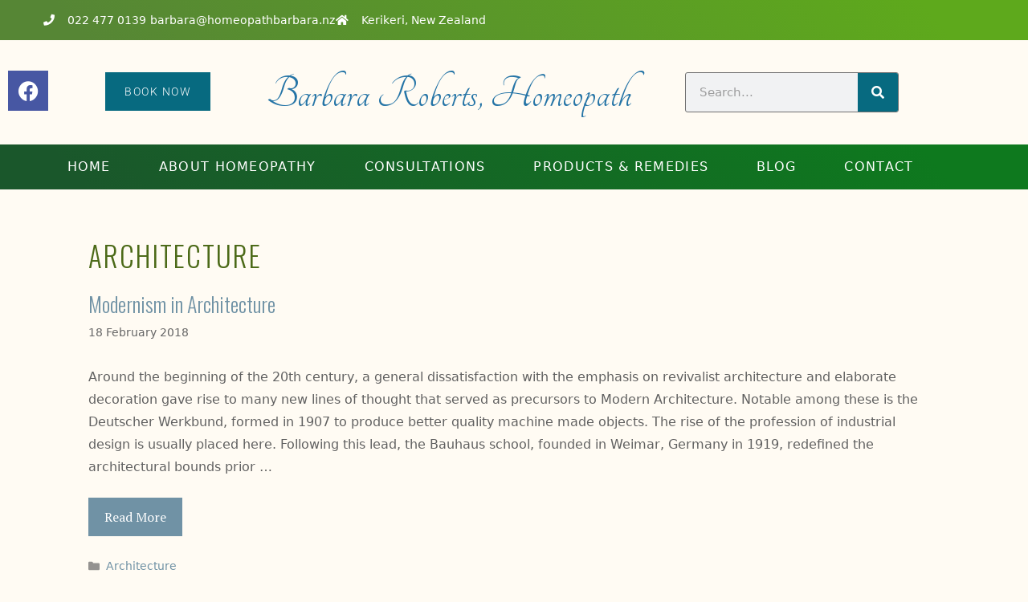

--- FILE ---
content_type: text/html; charset=UTF-8
request_url: https://www.homeopathbarbara.nz/architecture/
body_size: 13965
content:
<!DOCTYPE html>
<html lang="en-NZ">
<head>
	<meta charset="UTF-8">
	<title>Architecture</title>
<meta name="viewport" content="width=device-width, initial-scale=1"><meta name="robots" content="index, follow, max-snippet:-1, max-image-preview:large, max-video-preview:-1">
<link rel="canonical" href="https://www.homeopathbarbara.nz/architecture/">
<meta property="og:url" content="https://www.homeopathbarbara.nz/architecture/">
<meta property="og:site_name" content="Homeopath Barbara">
<meta property="og:locale" content="en_NZ">
<meta property="og:type" content="object">
<meta property="og:title" content="Architecture">
<meta property="fb:pages" content="">
<meta property="fb:admins" content="">
<meta property="fb:app_id" content="">
<meta name="twitter:card" content="summary">
<meta name="twitter:title" content="Architecture">
<link href='https://fonts.gstatic.com' crossorigin rel='preconnect' />
<link href='https://fonts.googleapis.com' crossorigin rel='preconnect' />
<link rel="alternate" type="application/rss+xml" title="Homeopath Barbara &raquo; Feed" href="https://www.homeopathbarbara.nz/feed/" />
<link rel="alternate" type="application/rss+xml" title="Homeopath Barbara &raquo; Comments Feed" href="https://www.homeopathbarbara.nz/comments/feed/" />
<link rel="alternate" type="application/rss+xml" title="Homeopath Barbara &raquo; Architecture Category Feed" href="https://www.homeopathbarbara.nz/architecture/feed/" />
<style id='wp-img-auto-sizes-contain-inline-css'>
img:is([sizes=auto i],[sizes^="auto," i]){contain-intrinsic-size:3000px 1500px}
/*# sourceURL=wp-img-auto-sizes-contain-inline-css */
</style>
<style id='wp-emoji-styles-inline-css'>

	img.wp-smiley, img.emoji {
		display: inline !important;
		border: none !important;
		box-shadow: none !important;
		height: 1em !important;
		width: 1em !important;
		margin: 0 0.07em !important;
		vertical-align: -0.1em !important;
		background: none !important;
		padding: 0 !important;
	}
/*# sourceURL=wp-emoji-styles-inline-css */
</style>
<link rel='stylesheet' id='wp-block-library-css' href='https://www.homeopathbarbara.nz/wp-includes/css/dist/block-library/style.min.css?ver=6.9' media='all' />
<style id='classic-theme-styles-inline-css'>
/*! This file is auto-generated */
.wp-block-button__link{color:#fff;background-color:#32373c;border-radius:9999px;box-shadow:none;text-decoration:none;padding:calc(.667em + 2px) calc(1.333em + 2px);font-size:1.125em}.wp-block-file__button{background:#32373c;color:#fff;text-decoration:none}
/*# sourceURL=/wp-includes/css/classic-themes.min.css */
</style>
<style id='wpseopress-local-business-style-inline-css'>
span.wp-block-wpseopress-local-business-field{margin-right:8px}

/*# sourceURL=https://www.homeopathbarbara.nz/wp-content/plugins/wp-seopress-pro/public/editor/blocks/local-business/style-index.css */
</style>
<style id='wpseopress-table-of-contents-style-inline-css'>
.wp-block-wpseopress-table-of-contents li.active>a{font-weight:bold}

/*# sourceURL=https://www.homeopathbarbara.nz/wp-content/plugins/wp-seopress-pro/public/editor/blocks/table-of-contents/style-index.css */
</style>
<style id='global-styles-inline-css'>
:root{--wp--preset--aspect-ratio--square: 1;--wp--preset--aspect-ratio--4-3: 4/3;--wp--preset--aspect-ratio--3-4: 3/4;--wp--preset--aspect-ratio--3-2: 3/2;--wp--preset--aspect-ratio--2-3: 2/3;--wp--preset--aspect-ratio--16-9: 16/9;--wp--preset--aspect-ratio--9-16: 9/16;--wp--preset--color--black: #000000;--wp--preset--color--cyan-bluish-gray: #abb8c3;--wp--preset--color--white: #ffffff;--wp--preset--color--pale-pink: #f78da7;--wp--preset--color--vivid-red: #cf2e2e;--wp--preset--color--luminous-vivid-orange: #ff6900;--wp--preset--color--luminous-vivid-amber: #fcb900;--wp--preset--color--light-green-cyan: #7bdcb5;--wp--preset--color--vivid-green-cyan: #00d084;--wp--preset--color--pale-cyan-blue: #8ed1fc;--wp--preset--color--vivid-cyan-blue: #0693e3;--wp--preset--color--vivid-purple: #9b51e0;--wp--preset--color--contrast: var(--contrast);--wp--preset--color--contrast-2: var(--contrast-2);--wp--preset--color--contrast-3: var(--contrast-3);--wp--preset--color--base: var(--base);--wp--preset--color--base-2: var(--base-2);--wp--preset--color--base-3: var(--base-3);--wp--preset--color--accent: var(--accent);--wp--preset--gradient--vivid-cyan-blue-to-vivid-purple: linear-gradient(135deg,rgb(6,147,227) 0%,rgb(155,81,224) 100%);--wp--preset--gradient--light-green-cyan-to-vivid-green-cyan: linear-gradient(135deg,rgb(122,220,180) 0%,rgb(0,208,130) 100%);--wp--preset--gradient--luminous-vivid-amber-to-luminous-vivid-orange: linear-gradient(135deg,rgb(252,185,0) 0%,rgb(255,105,0) 100%);--wp--preset--gradient--luminous-vivid-orange-to-vivid-red: linear-gradient(135deg,rgb(255,105,0) 0%,rgb(207,46,46) 100%);--wp--preset--gradient--very-light-gray-to-cyan-bluish-gray: linear-gradient(135deg,rgb(238,238,238) 0%,rgb(169,184,195) 100%);--wp--preset--gradient--cool-to-warm-spectrum: linear-gradient(135deg,rgb(74,234,220) 0%,rgb(151,120,209) 20%,rgb(207,42,186) 40%,rgb(238,44,130) 60%,rgb(251,105,98) 80%,rgb(254,248,76) 100%);--wp--preset--gradient--blush-light-purple: linear-gradient(135deg,rgb(255,206,236) 0%,rgb(152,150,240) 100%);--wp--preset--gradient--blush-bordeaux: linear-gradient(135deg,rgb(254,205,165) 0%,rgb(254,45,45) 50%,rgb(107,0,62) 100%);--wp--preset--gradient--luminous-dusk: linear-gradient(135deg,rgb(255,203,112) 0%,rgb(199,81,192) 50%,rgb(65,88,208) 100%);--wp--preset--gradient--pale-ocean: linear-gradient(135deg,rgb(255,245,203) 0%,rgb(182,227,212) 50%,rgb(51,167,181) 100%);--wp--preset--gradient--electric-grass: linear-gradient(135deg,rgb(202,248,128) 0%,rgb(113,206,126) 100%);--wp--preset--gradient--midnight: linear-gradient(135deg,rgb(2,3,129) 0%,rgb(40,116,252) 100%);--wp--preset--font-size--small: 13px;--wp--preset--font-size--medium: 20px;--wp--preset--font-size--large: 36px;--wp--preset--font-size--x-large: 42px;--wp--preset--spacing--20: 0.44rem;--wp--preset--spacing--30: 0.67rem;--wp--preset--spacing--40: 1rem;--wp--preset--spacing--50: 1.5rem;--wp--preset--spacing--60: 2.25rem;--wp--preset--spacing--70: 3.38rem;--wp--preset--spacing--80: 5.06rem;--wp--preset--shadow--natural: 6px 6px 9px rgba(0, 0, 0, 0.2);--wp--preset--shadow--deep: 12px 12px 50px rgba(0, 0, 0, 0.4);--wp--preset--shadow--sharp: 6px 6px 0px rgba(0, 0, 0, 0.2);--wp--preset--shadow--outlined: 6px 6px 0px -3px rgb(255, 255, 255), 6px 6px rgb(0, 0, 0);--wp--preset--shadow--crisp: 6px 6px 0px rgb(0, 0, 0);}:where(.is-layout-flex){gap: 0.5em;}:where(.is-layout-grid){gap: 0.5em;}body .is-layout-flex{display: flex;}.is-layout-flex{flex-wrap: wrap;align-items: center;}.is-layout-flex > :is(*, div){margin: 0;}body .is-layout-grid{display: grid;}.is-layout-grid > :is(*, div){margin: 0;}:where(.wp-block-columns.is-layout-flex){gap: 2em;}:where(.wp-block-columns.is-layout-grid){gap: 2em;}:where(.wp-block-post-template.is-layout-flex){gap: 1.25em;}:where(.wp-block-post-template.is-layout-grid){gap: 1.25em;}.has-black-color{color: var(--wp--preset--color--black) !important;}.has-cyan-bluish-gray-color{color: var(--wp--preset--color--cyan-bluish-gray) !important;}.has-white-color{color: var(--wp--preset--color--white) !important;}.has-pale-pink-color{color: var(--wp--preset--color--pale-pink) !important;}.has-vivid-red-color{color: var(--wp--preset--color--vivid-red) !important;}.has-luminous-vivid-orange-color{color: var(--wp--preset--color--luminous-vivid-orange) !important;}.has-luminous-vivid-amber-color{color: var(--wp--preset--color--luminous-vivid-amber) !important;}.has-light-green-cyan-color{color: var(--wp--preset--color--light-green-cyan) !important;}.has-vivid-green-cyan-color{color: var(--wp--preset--color--vivid-green-cyan) !important;}.has-pale-cyan-blue-color{color: var(--wp--preset--color--pale-cyan-blue) !important;}.has-vivid-cyan-blue-color{color: var(--wp--preset--color--vivid-cyan-blue) !important;}.has-vivid-purple-color{color: var(--wp--preset--color--vivid-purple) !important;}.has-black-background-color{background-color: var(--wp--preset--color--black) !important;}.has-cyan-bluish-gray-background-color{background-color: var(--wp--preset--color--cyan-bluish-gray) !important;}.has-white-background-color{background-color: var(--wp--preset--color--white) !important;}.has-pale-pink-background-color{background-color: var(--wp--preset--color--pale-pink) !important;}.has-vivid-red-background-color{background-color: var(--wp--preset--color--vivid-red) !important;}.has-luminous-vivid-orange-background-color{background-color: var(--wp--preset--color--luminous-vivid-orange) !important;}.has-luminous-vivid-amber-background-color{background-color: var(--wp--preset--color--luminous-vivid-amber) !important;}.has-light-green-cyan-background-color{background-color: var(--wp--preset--color--light-green-cyan) !important;}.has-vivid-green-cyan-background-color{background-color: var(--wp--preset--color--vivid-green-cyan) !important;}.has-pale-cyan-blue-background-color{background-color: var(--wp--preset--color--pale-cyan-blue) !important;}.has-vivid-cyan-blue-background-color{background-color: var(--wp--preset--color--vivid-cyan-blue) !important;}.has-vivid-purple-background-color{background-color: var(--wp--preset--color--vivid-purple) !important;}.has-black-border-color{border-color: var(--wp--preset--color--black) !important;}.has-cyan-bluish-gray-border-color{border-color: var(--wp--preset--color--cyan-bluish-gray) !important;}.has-white-border-color{border-color: var(--wp--preset--color--white) !important;}.has-pale-pink-border-color{border-color: var(--wp--preset--color--pale-pink) !important;}.has-vivid-red-border-color{border-color: var(--wp--preset--color--vivid-red) !important;}.has-luminous-vivid-orange-border-color{border-color: var(--wp--preset--color--luminous-vivid-orange) !important;}.has-luminous-vivid-amber-border-color{border-color: var(--wp--preset--color--luminous-vivid-amber) !important;}.has-light-green-cyan-border-color{border-color: var(--wp--preset--color--light-green-cyan) !important;}.has-vivid-green-cyan-border-color{border-color: var(--wp--preset--color--vivid-green-cyan) !important;}.has-pale-cyan-blue-border-color{border-color: var(--wp--preset--color--pale-cyan-blue) !important;}.has-vivid-cyan-blue-border-color{border-color: var(--wp--preset--color--vivid-cyan-blue) !important;}.has-vivid-purple-border-color{border-color: var(--wp--preset--color--vivid-purple) !important;}.has-vivid-cyan-blue-to-vivid-purple-gradient-background{background: var(--wp--preset--gradient--vivid-cyan-blue-to-vivid-purple) !important;}.has-light-green-cyan-to-vivid-green-cyan-gradient-background{background: var(--wp--preset--gradient--light-green-cyan-to-vivid-green-cyan) !important;}.has-luminous-vivid-amber-to-luminous-vivid-orange-gradient-background{background: var(--wp--preset--gradient--luminous-vivid-amber-to-luminous-vivid-orange) !important;}.has-luminous-vivid-orange-to-vivid-red-gradient-background{background: var(--wp--preset--gradient--luminous-vivid-orange-to-vivid-red) !important;}.has-very-light-gray-to-cyan-bluish-gray-gradient-background{background: var(--wp--preset--gradient--very-light-gray-to-cyan-bluish-gray) !important;}.has-cool-to-warm-spectrum-gradient-background{background: var(--wp--preset--gradient--cool-to-warm-spectrum) !important;}.has-blush-light-purple-gradient-background{background: var(--wp--preset--gradient--blush-light-purple) !important;}.has-blush-bordeaux-gradient-background{background: var(--wp--preset--gradient--blush-bordeaux) !important;}.has-luminous-dusk-gradient-background{background: var(--wp--preset--gradient--luminous-dusk) !important;}.has-pale-ocean-gradient-background{background: var(--wp--preset--gradient--pale-ocean) !important;}.has-electric-grass-gradient-background{background: var(--wp--preset--gradient--electric-grass) !important;}.has-midnight-gradient-background{background: var(--wp--preset--gradient--midnight) !important;}.has-small-font-size{font-size: var(--wp--preset--font-size--small) !important;}.has-medium-font-size{font-size: var(--wp--preset--font-size--medium) !important;}.has-large-font-size{font-size: var(--wp--preset--font-size--large) !important;}.has-x-large-font-size{font-size: var(--wp--preset--font-size--x-large) !important;}
:where(.wp-block-post-template.is-layout-flex){gap: 1.25em;}:where(.wp-block-post-template.is-layout-grid){gap: 1.25em;}
:where(.wp-block-term-template.is-layout-flex){gap: 1.25em;}:where(.wp-block-term-template.is-layout-grid){gap: 1.25em;}
:where(.wp-block-columns.is-layout-flex){gap: 2em;}:where(.wp-block-columns.is-layout-grid){gap: 2em;}
:root :where(.wp-block-pullquote){font-size: 1.5em;line-height: 1.6;}
/*# sourceURL=global-styles-inline-css */
</style>
<link rel='stylesheet' id='eeb-css-frontend-css' href='https://www.homeopathbarbara.nz/wp-content/plugins/email-encoder-bundle/assets/css/style.css?ver=54d4eedc552c499c4a8d6b89c23d3df1' media='all' />
<link rel='stylesheet' id='generate-style-css' href='https://www.homeopathbarbara.nz/wp-content/themes/generatepress/assets/css/main.min.css?ver=3.6.1' media='all' />
<style id='generate-style-inline-css'>
body{background-color:#FFFBF3;color:#515151;}a{color:#1e73be;}a:visited{color:#1e73be;}a:hover, a:focus, a:active{color:#f0a01f;}.grid-container{max-width:1100px;}.wp-block-group__inner-container{max-width:1100px;margin-left:auto;margin-right:auto;}.site-header .header-image{width:400px;}:root{--contrast:#222222;--contrast-2:#575760;--contrast-3:#b2b2be;--base:#f0f0f0;--base-2:#f7f8f9;--base-3:#ffffff;--accent:#1e73be;}:root .has-contrast-color{color:var(--contrast);}:root .has-contrast-background-color{background-color:var(--contrast);}:root .has-contrast-2-color{color:var(--contrast-2);}:root .has-contrast-2-background-color{background-color:var(--contrast-2);}:root .has-contrast-3-color{color:var(--contrast-3);}:root .has-contrast-3-background-color{background-color:var(--contrast-3);}:root .has-base-color{color:var(--base);}:root .has-base-background-color{background-color:var(--base);}:root .has-base-2-color{color:var(--base-2);}:root .has-base-2-background-color{background-color:var(--base-2);}:root .has-base-3-color{color:var(--base-3);}:root .has-base-3-background-color{background-color:var(--base-3);}:root .has-accent-color{color:var(--accent);}:root .has-accent-background-color{background-color:var(--accent);}body, button, input, select, textarea{font-family:-apple-system, system-ui, BlinkMacSystemFont, "Segoe UI", Helvetica, Arial, sans-serif, "Apple Color Emoji", "Segoe UI Emoji", "Segoe UI Symbol";font-size:16px;}body{line-height:1.8;}.top-bar{font-family:PT Serif, serif;font-size:15px;}.main-title{font-size:45px;}.main-navigation a, .main-navigation .menu-toggle, .main-navigation .menu-bar-items{font-family:Oswald, sans-serif;font-weight:500;text-transform:uppercase;font-size:16px;}.widget-title{font-family:Oswald, sans-serif;text-transform:uppercase;font-size:14px;}button:not(.menu-toggle),html input[type="button"],input[type="reset"],input[type="submit"],.button,.wp-block-button .wp-block-button__link{font-family:PT Serif, serif;font-size:16px;}.site-info{font-family:PT Serif, serif;font-size:12px;}h1{font-family:Oswald, sans-serif;font-weight:300;text-transform:uppercase;font-size:35px;letter-spacing:2px;line-height:1.3;}h2{font-family:Oswald, sans-serif;font-weight:300;font-size:26px;line-height:1.4;}h3{font-family:Oswald, sans-serif;font-weight:300;font-size:22px;line-height:1.4;}h4{font-family:Oswald, sans-serif;font-weight:300;font-size:20px;line-height:1.4;}h5{font-family:Oswald, sans-serif;font-weight:300;font-size:18px;line-height:1.4;}h6{font-family:Tangerine, cursive;font-weight:normal;font-size:60px;line-height:1.4;}.top-bar{background-color:#6F972B;color:#ffffff;}.top-bar a{color:#ffffff;}.top-bar a:hover{color:#f2f6f9;}.site-header{background-color:#ffffff;color:#666666;}.site-header a{color:#1e73be;}.site-header a:hover{color:#f0a01f;}.main-title a,.main-title a:hover{color:#71535c;}.site-description{color:#837d7d;}.mobile-menu-control-wrapper .menu-toggle,.mobile-menu-control-wrapper .menu-toggle:hover,.mobile-menu-control-wrapper .menu-toggle:focus,.has-inline-mobile-toggle #site-navigation.toggled{background-color:rgba(0, 0, 0, 0.02);}.main-navigation,.main-navigation ul ul{background-color:#ffffff;}.main-navigation .main-nav ul li a, .main-navigation .menu-toggle, .main-navigation .menu-bar-items{color:#7092a5;}.main-navigation .main-nav ul li:not([class*="current-menu-"]):hover > a, .main-navigation .main-nav ul li:not([class*="current-menu-"]):focus > a, .main-navigation .main-nav ul li.sfHover:not([class*="current-menu-"]) > a, .main-navigation .menu-bar-item:hover > a, .main-navigation .menu-bar-item.sfHover > a{color:#7092a5;background-color:#ffffff;}button.menu-toggle:hover,button.menu-toggle:focus{color:#7092a5;}.main-navigation .main-nav ul li[class*="current-menu-"] > a{color:#7092a5;background-color:#ffffff;}.navigation-search input[type="search"],.navigation-search input[type="search"]:active, .navigation-search input[type="search"]:focus, .main-navigation .main-nav ul li.search-item.active > a, .main-navigation .menu-bar-items .search-item.active > a{color:#7092a5;background-color:#ffffff;}.main-navigation ul ul{background-color:#3f3f3f;}.main-navigation .main-nav ul ul li a{color:#ffffff;}.main-navigation .main-nav ul ul li:not([class*="current-menu-"]):hover > a,.main-navigation .main-nav ul ul li:not([class*="current-menu-"]):focus > a, .main-navigation .main-nav ul ul li.sfHover:not([class*="current-menu-"]) > a{color:#7a8896;background-color:#4f4f4f;}.main-navigation .main-nav ul ul li[class*="current-menu-"] > a{color:#ffffff;background-color:#4f4f4f;}.separate-containers .inside-article, .separate-containers .comments-area, .separate-containers .page-header, .one-container .container, .separate-containers .paging-navigation, .inside-page-header{color:#606060;background-color:#FFFBF3;}.inside-article a,.paging-navigation a,.comments-area a,.page-header a{color:#7092a5;}.inside-article a:hover,.paging-navigation a:hover,.comments-area a:hover,.page-header a:hover{color:#aab9c1;}.entry-header h1,.page-header h1{color:#4c6a18;}.entry-title a{color:#7092a5;}.entry-title a:hover{color:#aab9c1;}.entry-meta{color:#666666;}.entry-meta a{color:#7092a5;}.entry-meta a:hover{color:#aab9c1;}h1{color:#71535c;}h2{color:#717880;}h3{color:#71535c;}h4{color:#717880;}h5{color:#717880;}h6{color:#2574A6;}.sidebar .widget{color:#666666;background-color:#ffffff;}.sidebar .widget a{color:#7092a5;}.sidebar .widget a:hover{color:#aab9c1;}.sidebar .widget .widget-title{color:#71535c;}.footer-widgets{color:#666666;background-color:#f2f6f9;}.footer-widgets a{color:#7092a5;}.footer-widgets a:hover{color:#aab9c1;}.footer-widgets .widget-title{color:#666666;}.site-info{color:#ffffff;background-color:#467082;}.site-info a{color:#ffffff;}.site-info a:hover{color:#f2f6f9;}.footer-bar .widget_nav_menu .current-menu-item a{color:#f2f6f9;}input[type="text"],input[type="email"],input[type="url"],input[type="password"],input[type="search"],input[type="tel"],input[type="number"],textarea,select{color:#666666;background-color:#ffffff;border-color:#e3e3e3;}input[type="text"]:focus,input[type="email"]:focus,input[type="url"]:focus,input[type="password"]:focus,input[type="search"]:focus,input[type="tel"]:focus,input[type="number"]:focus,textarea:focus,select:focus{color:#666666;background-color:#ffffff;border-color:#e3e3e3;}button,html input[type="button"],input[type="reset"],input[type="submit"],a.button,a.wp-block-button__link:not(.has-background){color:#ffffff;background-color:#7092a5;}button:hover,html input[type="button"]:hover,input[type="reset"]:hover,input[type="submit"]:hover,a.button:hover,button:focus,html input[type="button"]:focus,input[type="reset"]:focus,input[type="submit"]:focus,a.button:focus,a.wp-block-button__link:not(.has-background):active,a.wp-block-button__link:not(.has-background):focus,a.wp-block-button__link:not(.has-background):hover{color:#ffffff;background-color:#aab9c1;}a.generate-back-to-top{background-color:#7092a5;color:#ffffff;}a.generate-back-to-top:hover,a.generate-back-to-top:focus{background-color:#aab9c1;color:#ffffff;}:root{--gp-search-modal-bg-color:var(--base-3);--gp-search-modal-text-color:var(--contrast);--gp-search-modal-overlay-bg-color:rgba(0,0,0,0.2);}@media (max-width:768px){.main-navigation .menu-bar-item:hover > a, .main-navigation .menu-bar-item.sfHover > a{background:none;color:#7092a5;}}.inside-top-bar{padding:6px 25px 6px 25px;}.inside-top-bar.grid-container{max-width:1150px;}.inside-header{padding:40px 20px 40px 20px;}.inside-header.grid-container{max-width:1140px;}.separate-containers .inside-article, .separate-containers .comments-area, .separate-containers .page-header, .separate-containers .paging-navigation, .one-container .site-content, .inside-page-header{padding:60px 20px 60px 20px;}.site-main .wp-block-group__inner-container{padding:60px 20px 60px 20px;}.separate-containers .paging-navigation{padding-top:20px;padding-bottom:20px;}.entry-content .alignwide, body:not(.no-sidebar) .entry-content .alignfull{margin-left:-20px;width:calc(100% + 40px);max-width:calc(100% + 40px);}.one-container.right-sidebar .site-main,.one-container.both-right .site-main{margin-right:20px;}.one-container.left-sidebar .site-main,.one-container.both-left .site-main{margin-left:20px;}.one-container.both-sidebars .site-main{margin:0px 20px 0px 20px;}.one-container.archive .post:not(:last-child):not(.is-loop-template-item), .one-container.blog .post:not(:last-child):not(.is-loop-template-item){padding-bottom:60px;}.main-navigation .main-nav ul li a,.menu-toggle,.main-navigation .menu-bar-item > a{line-height:44px;}.main-navigation .main-nav ul ul li a{padding:20px;}.navigation-search input[type="search"]{height:44px;}.rtl .menu-item-has-children .dropdown-menu-toggle{padding-left:20px;}.menu-item-has-children ul .dropdown-menu-toggle{padding-top:20px;padding-bottom:20px;margin-top:-20px;}.rtl .main-navigation .main-nav ul li.menu-item-has-children > a{padding-right:20px;}.widget-area .widget{padding:20px;}.footer-widgets-container{padding:80px 20px 80px 20px;}.footer-widgets-container.grid-container{max-width:1140px;}.inside-site-info{padding:20px;}.inside-site-info.grid-container{max-width:1140px;}@media (max-width:768px){.separate-containers .inside-article, .separate-containers .comments-area, .separate-containers .page-header, .separate-containers .paging-navigation, .one-container .site-content, .inside-page-header{padding:60px 20px 60px 20px;}.site-main .wp-block-group__inner-container{padding:60px 20px 60px 20px;}.inside-site-info{padding-right:10px;padding-left:10px;}.entry-content .alignwide, body:not(.no-sidebar) .entry-content .alignfull{margin-left:-20px;width:calc(100% + 40px);max-width:calc(100% + 40px);}.one-container .site-main .paging-navigation{margin-bottom:20px;}}/* End cached CSS */.is-right-sidebar{width:20%;}.is-left-sidebar{width:25%;}.site-content .content-area{width:100%;}@media (max-width:768px){.main-navigation .menu-toggle,.sidebar-nav-mobile:not(#sticky-placeholder){display:block;}.main-navigation ul,.gen-sidebar-nav,.main-navigation:not(.slideout-navigation):not(.toggled) .main-nav > ul,.has-inline-mobile-toggle #site-navigation .inside-navigation > *:not(.navigation-search):not(.main-nav){display:none;}.nav-align-right .inside-navigation,.nav-align-center .inside-navigation{justify-content:space-between;}.has-inline-mobile-toggle .mobile-menu-control-wrapper{display:flex;flex-wrap:wrap;}.has-inline-mobile-toggle .inside-header{flex-direction:row;text-align:left;flex-wrap:wrap;}.has-inline-mobile-toggle .header-widget,.has-inline-mobile-toggle #site-navigation{flex-basis:100%;}.nav-float-left .has-inline-mobile-toggle #site-navigation{order:10;}}
.elementor-template-full-width .site-content{display:block;}
@media (max-width:768px){.main-navigation .menu-toggle,.main-navigation .mobile-bar-items a,.main-navigation .menu-bar-item > a{padding-left:26px;padding-right:26px;}.main-navigation .main-nav ul li a,.main-navigation .menu-toggle,.main-navigation .mobile-bar-items a,.main-navigation .menu-bar-item > a{line-height:50px;}.main-navigation .site-logo.navigation-logo img, .mobile-header-navigation .site-logo.mobile-header-logo img, .navigation-search input[type="search"]{height:50px;}}
/*# sourceURL=generate-style-inline-css */
</style>
<link rel='stylesheet' id='generate-google-fonts-css' href='https://fonts.googleapis.com/css?family=PT+Serif%3Aregular%2Citalic%2C700%2C700italic%7COswald%3A200%2C300%2Cregular%2C500%2C600%2C700%7CTangerine%3Aregular%2C700&#038;display=auto&#038;ver=3.6.1' media='all' />
<link rel='stylesheet' id='elementor-frontend-css' href='https://www.homeopathbarbara.nz/wp-content/plugins/elementor/assets/css/frontend.min.css?ver=3.34.1' media='all' />
<link rel='stylesheet' id='widget-icon-list-css' href='https://www.homeopathbarbara.nz/wp-content/plugins/elementor/assets/css/widget-icon-list.min.css?ver=3.34.1' media='all' />
<link rel='stylesheet' id='widget-social-icons-css' href='https://www.homeopathbarbara.nz/wp-content/plugins/elementor/assets/css/widget-social-icons.min.css?ver=3.34.1' media='all' />
<link rel='stylesheet' id='e-apple-webkit-css' href='https://www.homeopathbarbara.nz/wp-content/plugins/elementor/assets/css/conditionals/apple-webkit.min.css?ver=3.34.1' media='all' />
<link rel='stylesheet' id='widget-heading-css' href='https://www.homeopathbarbara.nz/wp-content/plugins/elementor/assets/css/widget-heading.min.css?ver=3.34.1' media='all' />
<link rel='stylesheet' id='widget-search-form-css' href='https://www.homeopathbarbara.nz/wp-content/plugins/elementor-pro/assets/css/widget-search-form.min.css?ver=3.34.0' media='all' />
<link rel='stylesheet' id='elementor-icons-shared-0-css' href='https://www.homeopathbarbara.nz/wp-content/plugins/elementor/assets/lib/font-awesome/css/fontawesome.min.css?ver=5.15.3' media='all' />
<link rel='stylesheet' id='elementor-icons-fa-solid-css' href='https://www.homeopathbarbara.nz/wp-content/plugins/elementor/assets/lib/font-awesome/css/solid.min.css?ver=5.15.3' media='all' />
<link rel='stylesheet' id='widget-nav-menu-css' href='https://www.homeopathbarbara.nz/wp-content/plugins/elementor-pro/assets/css/widget-nav-menu.min.css?ver=3.34.0' media='all' />
<link rel='stylesheet' id='widget-image-css' href='https://www.homeopathbarbara.nz/wp-content/plugins/elementor/assets/css/widget-image.min.css?ver=3.34.1' media='all' />
<link rel='stylesheet' id='elementor-icons-css' href='https://www.homeopathbarbara.nz/wp-content/plugins/elementor/assets/lib/eicons/css/elementor-icons.min.css?ver=5.45.0' media='all' />
<link rel='stylesheet' id='elementor-post-4-css' href='https://www.homeopathbarbara.nz/wp-content/uploads/elementor/css/post-4.css?ver=1769062372' media='all' />
<link rel='stylesheet' id='elementor-post-954-css' href='https://www.homeopathbarbara.nz/wp-content/uploads/elementor/css/post-954.css?ver=1769062950' media='all' />
<link rel='stylesheet' id='elementor-post-1020-css' href='https://www.homeopathbarbara.nz/wp-content/uploads/elementor/css/post-1020.css?ver=1769062372' media='all' />
<link rel='stylesheet' id='generate-blog-images-css' href='https://www.homeopathbarbara.nz/wp-content/plugins/gp-premium/blog/functions/css/featured-images.min.css?ver=2.5.5' media='all' />
<link rel='stylesheet' id='elementor-gf-local-roboto-css' href='https://www.homeopathbarbara.nz/wp-content/uploads/elementor/google-fonts/css/roboto.css?ver=1742272673' media='all' />
<link rel='stylesheet' id='elementor-gf-local-robotoslab-css' href='https://www.homeopathbarbara.nz/wp-content/uploads/elementor/google-fonts/css/robotoslab.css?ver=1742272680' media='all' />
<link rel='stylesheet' id='elementor-icons-fa-brands-css' href='https://www.homeopathbarbara.nz/wp-content/plugins/elementor/assets/lib/font-awesome/css/brands.min.css?ver=5.15.3' media='all' />
<script src="https://www.homeopathbarbara.nz/wp-includes/js/jquery/jquery.min.js?ver=3.7.1" id="jquery-core-js"></script>
<script src="https://www.homeopathbarbara.nz/wp-includes/js/jquery/jquery-migrate.min.js?ver=3.4.1" id="jquery-migrate-js"></script>
<script src="https://www.homeopathbarbara.nz/wp-content/plugins/email-encoder-bundle/assets/js/custom.js?ver=2c542c9989f589cd5318f5cef6a9ecd7" id="eeb-js-frontend-js"></script>
<link rel="https://api.w.org/" href="https://www.homeopathbarbara.nz/wp-json/" /><link rel="alternate" title="JSON" type="application/json" href="https://www.homeopathbarbara.nz/wp-json/wp/v2/categories/2" /><link rel="EditURI" type="application/rsd+xml" title="RSD" href="https://www.homeopathbarbara.nz/xmlrpc.php?rsd" />
<meta name="generator" content="WordPress 6.9" />
<meta name="generator" content="Elementor 3.34.1; features: additional_custom_breakpoints; settings: css_print_method-external, google_font-enabled, font_display-swap">
			<style>
				.e-con.e-parent:nth-of-type(n+4):not(.e-lazyloaded):not(.e-no-lazyload),
				.e-con.e-parent:nth-of-type(n+4):not(.e-lazyloaded):not(.e-no-lazyload) * {
					background-image: none !important;
				}
				@media screen and (max-height: 1024px) {
					.e-con.e-parent:nth-of-type(n+3):not(.e-lazyloaded):not(.e-no-lazyload),
					.e-con.e-parent:nth-of-type(n+3):not(.e-lazyloaded):not(.e-no-lazyload) * {
						background-image: none !important;
					}
				}
				@media screen and (max-height: 640px) {
					.e-con.e-parent:nth-of-type(n+2):not(.e-lazyloaded):not(.e-no-lazyload),
					.e-con.e-parent:nth-of-type(n+2):not(.e-lazyloaded):not(.e-no-lazyload) * {
						background-image: none !important;
					}
				}
			</style>
			<link rel="icon" href="https://www.homeopathbarbara.nz/wp-content/uploads/2023/05/cropped-bhicon1-32x32.jpg" sizes="32x32" />
<link rel="icon" href="https://www.homeopathbarbara.nz/wp-content/uploads/2023/05/cropped-bhicon1-192x192.jpg" sizes="192x192" />
<link rel="apple-touch-icon" href="https://www.homeopathbarbara.nz/wp-content/uploads/2023/05/cropped-bhicon1-180x180.jpg" />
<meta name="msapplication-TileImage" content="https://www.homeopathbarbara.nz/wp-content/uploads/2023/05/cropped-bhicon1-270x270.jpg" />
		<style id="wp-custom-css">
			@media only screen and (max-width: 750px) {
  .elementor .elementor-hidden-mobile, .elementor .elementor-hidden-phone {
	display: block !important;
	z-index: 9999 !important;
}
}		</style>
		
<script async src='https://www.googletagmanager.com/gtag/js?id=G-HBLWW6F5BH'></script><script>
window.dataLayer = window.dataLayer || [];
function gtag(){dataLayer.push(arguments);}gtag('js', new Date());
gtag('set', 'cookie_domain', 'auto');
gtag('set', 'cookie_flags', 'SameSite=None;Secure');

 gtag('config', 'G-HBLWW6F5BH' , {});

</script>
</head>

<body class="archive category category-architecture category-2 wp-custom-logo wp-embed-responsive wp-theme-generatepress post-image-above-header post-image-aligned-left no-sidebar nav-float-right one-container header-aligned-left dropdown-hover elementor-default elementor-kit-4" itemtype="https://schema.org/Blog" itemscope>
	<a class="screen-reader-text skip-link" href="#content" title="Skip to content">Skip to content</a>		<header data-elementor-type="header" data-elementor-id="954" class="elementor elementor-954 elementor-location-header" data-elementor-post-type="elementor_library">
					<section class="elementor-section elementor-top-section elementor-element elementor-element-181ce15 elementor-section-height-min-height elementor-section-content-middle elementor-section-boxed elementor-section-height-default elementor-section-items-middle" data-id="181ce15" data-element_type="section" data-settings="{&quot;background_background&quot;:&quot;gradient&quot;}">
						<div class="elementor-container elementor-column-gap-default">
					<div class="elementor-column elementor-col-100 elementor-top-column elementor-element elementor-element-ec92b58" data-id="ec92b58" data-element_type="column">
			<div class="elementor-widget-wrap elementor-element-populated">
						<div class="elementor-element elementor-element-08eb55f elementor-icon-list--layout-inline elementor-mobile-align-center elementor-hidden-phone elementor-align-end elementor-list-item-link-full_width elementor-widget elementor-widget-icon-list" data-id="08eb55f" data-element_type="widget" data-widget_type="icon-list.default">
				<div class="elementor-widget-container">
							<ul class="elementor-icon-list-items elementor-inline-items">
							<li class="elementor-icon-list-item elementor-inline-item">
											<a href="tel:0427374392">

												<span class="elementor-icon-list-icon">
							<i aria-hidden="true" class="fas fa-phone"></i>						</span>
										<span class="elementor-icon-list-text">022 477 0139</span>
											</a>
									</li>
								<li class="elementor-icon-list-item elementor-inline-item">
											<a href="javascript:;" data-enc-email="oneonen[at]ubzrbcnguoneonen.am" class="mail-link" data-wpel-link="ignore"><span id="eeb-759493-56308"></span><script type="text/javascript">(function() {var ml="p0E.hs%De-oCancAx2lmiFr39tz4b",mi="61?61?61H61H61H61H61H61H61H61H61H61H61H61H6G;50<=6A1>B<556G76AA8B8C8=I:F9D>:=9BD5I9D>:=6AA6G261?61H61H61H61H61H61H61H61H61H61H61H61H61H6G;6AE50<=6G261?61H61H61H61H61H61H61H61H61H61H6G;50<=6A1>B<556G76AA8B8C8=I:F9D>:=9BD5I9I8@I6AA6G2L<FL<F<6K14:C8:0<I4L<FL<F<3=J6G;6AE50<=6G261?61H61H61H61H61H61H61H61H61H61H61H",o="";for(var j=0,l=mi.length;j<l;j++) {o+=ml.charAt(mi.charCodeAt(j)-48);}document.getElementById("eeb-759493-56308").innerHTML = decodeURIComponent(o);}());</script><noscript>*protected email*</noscript></a>
									</li>
								<li class="elementor-icon-list-item elementor-inline-item">
											<span class="elementor-icon-list-icon">
							<i aria-hidden="true" class="fas fa-home"></i>						</span>
										<span class="elementor-icon-list-text">Kerikeri, New Zealand</span>
									</li>
						</ul>
						</div>
				</div>
					</div>
		</div>
					</div>
		</section>
				<section class="elementor-section elementor-top-section elementor-element elementor-element-75e7c80 elementor-section-boxed elementor-section-height-default elementor-section-height-default" data-id="75e7c80" data-element_type="section">
						<div class="elementor-container elementor-column-gap-default">
					<div class="elementor-column elementor-col-25 elementor-top-column elementor-element elementor-element-73b3afb" data-id="73b3afb" data-element_type="column">
			<div class="elementor-widget-wrap elementor-element-populated">
						<div class="elementor-element elementor-element-ca9c079 elementor-shape-square e-grid-align-right elementor-widget__width-initial elementor-grid-0 elementor-widget elementor-widget-social-icons" data-id="ca9c079" data-element_type="widget" data-widget_type="social-icons.default">
				<div class="elementor-widget-container">
							<div class="elementor-social-icons-wrapper elementor-grid">
							<span class="elementor-grid-item">
					<a class="elementor-icon elementor-social-icon elementor-social-icon-facebook elementor-repeater-item-bb5c318" href="https://www.facebook.com/homeopathbarbara" target="_blank">
						<span class="elementor-screen-only">Facebook</span>
						<i aria-hidden="true" class="fab fa-facebook"></i>					</a>
				</span>
					</div>
						</div>
				</div>
					</div>
		</div>
				<div class="elementor-column elementor-col-25 elementor-top-column elementor-element elementor-element-9bdf064" data-id="9bdf064" data-element_type="column">
			<div class="elementor-widget-wrap elementor-element-populated">
						<div class="elementor-element elementor-element-104a8e8 elementor-widget__width-initial elementor-align-right elementor-widget-tablet__width-initial elementor-widget-mobile__width-initial elementor-widget elementor-widget-button" data-id="104a8e8" data-element_type="widget" data-widget_type="button.default">
				<div class="elementor-widget-container">
									<div class="elementor-button-wrapper">
					<a class="elementor-button elementor-button-link elementor-size-sm" href="/consultations/">
						<span class="elementor-button-content-wrapper">
									<span class="elementor-button-text">Book now</span>
					</span>
					</a>
				</div>
								</div>
				</div>
					</div>
		</div>
				<div class="elementor-column elementor-col-25 elementor-top-column elementor-element elementor-element-4d9bcb8" data-id="4d9bcb8" data-element_type="column">
			<div class="elementor-widget-wrap elementor-element-populated">
						<div class="elementor-element elementor-element-0a7a0ea elementor-widget-tablet__width-initial elementor-widget elementor-widget-heading" data-id="0a7a0ea" data-element_type="widget" data-widget_type="heading.default">
				<div class="elementor-widget-container">
					<h6 class="elementor-heading-title elementor-size-default"><a href="https://www.homeopathbarbara.nz">Barbara Roberts, Homeopath</a></h6>				</div>
				</div>
					</div>
		</div>
				<div class="elementor-column elementor-col-25 elementor-top-column elementor-element elementor-element-0eaab09" data-id="0eaab09" data-element_type="column">
			<div class="elementor-widget-wrap elementor-element-populated">
						<div class="elementor-element elementor-element-6ce20cd elementor-widget__width-initial elementor-search-form--skin-classic elementor-search-form--button-type-icon elementor-search-form--icon-search elementor-widget elementor-widget-search-form" data-id="6ce20cd" data-element_type="widget" data-settings="{&quot;skin&quot;:&quot;classic&quot;}" data-widget_type="search-form.default">
				<div class="elementor-widget-container">
							<search role="search">
			<form class="elementor-search-form" action="https://www.homeopathbarbara.nz" method="get">
												<div class="elementor-search-form__container">
					<label class="elementor-screen-only" for="elementor-search-form-6ce20cd">Search</label>

					
					<input id="elementor-search-form-6ce20cd" placeholder="Search..." class="elementor-search-form__input" type="search" name="s" value="">
					
											<button class="elementor-search-form__submit" type="submit" aria-label="Search">
															<i aria-hidden="true" class="fas fa-search"></i>													</button>
					
									</div>
			</form>
		</search>
						</div>
				</div>
					</div>
		</div>
					</div>
		</section>
				<section class="elementor-section elementor-top-section elementor-element elementor-element-1317429 elementor-section-height-min-height elementor-section-content-middle elementor-hidden-phone elementor-section-boxed elementor-section-height-default elementor-section-items-middle" data-id="1317429" data-element_type="section" data-settings="{&quot;background_background&quot;:&quot;gradient&quot;}">
						<div class="elementor-container elementor-column-gap-default">
					<div class="elementor-column elementor-col-100 elementor-top-column elementor-element elementor-element-90dada0" data-id="90dada0" data-element_type="column">
			<div class="elementor-widget-wrap elementor-element-populated">
						<div class="elementor-element elementor-element-60bba1c elementor-nav-menu__align-center elementor-nav-menu--stretch elementor-nav-menu__text-align-center elementor-nav-menu--dropdown-tablet elementor-nav-menu--toggle elementor-nav-menu--burger elementor-widget elementor-widget-nav-menu" data-id="60bba1c" data-element_type="widget" data-settings="{&quot;full_width&quot;:&quot;stretch&quot;,&quot;layout&quot;:&quot;horizontal&quot;,&quot;submenu_icon&quot;:{&quot;value&quot;:&quot;&lt;i class=\&quot;fas fa-caret-down\&quot; aria-hidden=\&quot;true\&quot;&gt;&lt;\/i&gt;&quot;,&quot;library&quot;:&quot;fa-solid&quot;},&quot;toggle&quot;:&quot;burger&quot;}" data-widget_type="nav-menu.default">
				<div class="elementor-widget-container">
								<nav aria-label="Menu" class="elementor-nav-menu--main elementor-nav-menu__container elementor-nav-menu--layout-horizontal e--pointer-none">
				<ul id="menu-1-60bba1c" class="elementor-nav-menu"><li class="menu-item menu-item-type-post_type menu-item-object-page menu-item-home menu-item-766"><a href="https://www.homeopathbarbara.nz/" class="elementor-item">Home</a></li>
<li class="menu-item menu-item-type-post_type menu-item-object-page menu-item-761"><a href="https://www.homeopathbarbara.nz/what-is-homeopathy/" class="elementor-item">About Homeopathy</a></li>
<li class="menu-item menu-item-type-post_type menu-item-object-page menu-item-762"><a href="https://www.homeopathbarbara.nz/consultations/" class="elementor-item">Consultations</a></li>
<li class="menu-item menu-item-type-post_type menu-item-object-page menu-item-1439"><a href="https://www.homeopathbarbara.nz/products-and-remedies/" class="elementor-item">Products &#038; Remedies</a></li>
<li class="menu-item menu-item-type-post_type menu-item-object-page current_page_parent menu-item-91"><a href="https://www.homeopathbarbara.nz/blog/" class="elementor-item">Blog</a></li>
<li class="menu-item menu-item-type-post_type menu-item-object-page menu-item-817"><a href="https://www.homeopathbarbara.nz/contact/" class="elementor-item">Contact</a></li>
</ul>			</nav>
					<div class="elementor-menu-toggle" role="button" tabindex="0" aria-label="Menu Toggle" aria-expanded="false">
			<i aria-hidden="true" role="presentation" class="elementor-menu-toggle__icon--open eicon-menu-bar"></i><i aria-hidden="true" role="presentation" class="elementor-menu-toggle__icon--close eicon-close"></i>		</div>
					<nav class="elementor-nav-menu--dropdown elementor-nav-menu__container" aria-hidden="true">
				<ul id="menu-2-60bba1c" class="elementor-nav-menu"><li class="menu-item menu-item-type-post_type menu-item-object-page menu-item-home menu-item-766"><a href="https://www.homeopathbarbara.nz/" class="elementor-item" tabindex="-1">Home</a></li>
<li class="menu-item menu-item-type-post_type menu-item-object-page menu-item-761"><a href="https://www.homeopathbarbara.nz/what-is-homeopathy/" class="elementor-item" tabindex="-1">About Homeopathy</a></li>
<li class="menu-item menu-item-type-post_type menu-item-object-page menu-item-762"><a href="https://www.homeopathbarbara.nz/consultations/" class="elementor-item" tabindex="-1">Consultations</a></li>
<li class="menu-item menu-item-type-post_type menu-item-object-page menu-item-1439"><a href="https://www.homeopathbarbara.nz/products-and-remedies/" class="elementor-item" tabindex="-1">Products &#038; Remedies</a></li>
<li class="menu-item menu-item-type-post_type menu-item-object-page current_page_parent menu-item-91"><a href="https://www.homeopathbarbara.nz/blog/" class="elementor-item" tabindex="-1">Blog</a></li>
<li class="menu-item menu-item-type-post_type menu-item-object-page menu-item-817"><a href="https://www.homeopathbarbara.nz/contact/" class="elementor-item" tabindex="-1">Contact</a></li>
</ul>			</nav>
						</div>
				</div>
					</div>
		</div>
					</div>
		</section>
				</header>
		
	<div class="site grid-container container hfeed" id="page">
				<div class="site-content" id="content">
			
	<div class="content-area" id="primary">
		<main class="site-main" id="main">
					<header class="page-header" aria-label="Page">
			
			<h1 class="page-title">
				Architecture			</h1>

					</header>
		<article id="post-456" class="post-456 post type-post status-publish format-standard hentry category-architecture" itemtype="https://schema.org/CreativeWork" itemscope>
	<div class="inside-article">
					<header class="entry-header">
				<h2 class="entry-title" itemprop="headline"><a href="https://www.homeopathbarbara.nz/modernism-in-architecture/" rel="bookmark">Modernism in Architecture</a></h2>		<div class="entry-meta">
			<span class="posted-on"><time class="entry-date published" datetime="2018-02-18T19:13:47+13:00" itemprop="datePublished">18 February 2018</time></span> 		</div>
					</header>
			
			<div class="entry-summary" itemprop="text">
				<p>Around the beginning of the 20th century, a general dissatisfaction with the emphasis on revivalist architecture and elaborate decoration gave rise to many new lines of thought that served as precursors to Modern Architecture. Notable among these is the Deutscher Werkbund, formed in 1907 to produce better quality machine made objects. The rise of the profession of industrial design is usually placed here. Following this lead, the Bauhaus school, founded in Weimar, Germany in 1919, redefined the architectural bounds prior &#8230; </p>
<p class="read-more-container"><a title="Modernism in Architecture" class="read-more button" href="https://www.homeopathbarbara.nz/modernism-in-architecture/#more-456" aria-label="Read more about Modernism in Architecture">Read More</a></p>
			</div>

				<footer class="entry-meta" aria-label="Entry meta">
			<span class="cat-links"><span class="gp-icon icon-categories"><svg viewBox="0 0 512 512" aria-hidden="true" xmlns="http://www.w3.org/2000/svg" width="1em" height="1em"><path d="M0 112c0-26.51 21.49-48 48-48h110.014a48 48 0 0143.592 27.907l12.349 26.791A16 16 0 00228.486 128H464c26.51 0 48 21.49 48 48v224c0 26.51-21.49 48-48 48H48c-26.51 0-48-21.49-48-48V112z" /></svg></span><span class="screen-reader-text">Categories </span><a href="https://www.homeopathbarbara.nz/architecture/" rel="category tag">Architecture</a></span> 		</footer>
			</div>
</article>
		</main>
	</div>

	
	</div>
</div>


<div class="site-footer">
			<footer data-elementor-type="footer" data-elementor-id="1020" class="elementor elementor-1020 elementor-location-footer" data-elementor-post-type="elementor_library">
					<footer class="elementor-section elementor-top-section elementor-element elementor-element-589870fc elementor-section-full_width elementor-section-height-default elementor-section-height-default" data-id="589870fc" data-element_type="section" data-settings="{&quot;background_background&quot;:&quot;classic&quot;}">
						<div class="elementor-container elementor-column-gap-no">
					<div class="elementor-column elementor-col-20 elementor-top-column elementor-element elementor-element-1476d61e" data-id="1476d61e" data-element_type="column">
			<div class="elementor-widget-wrap elementor-element-populated">
						<div class="elementor-element elementor-element-2494b789 elementor-widget elementor-widget-image" data-id="2494b789" data-element_type="widget" data-widget_type="image.default">
				<div class="elementor-widget-container">
																<a href="https://www.homeopathy.nz/nzch-members/barbara-roberts/" target="_blank">
							<img src="https://www.homeopathbarbara.nz/wp-content/uploads/elementor/thumbs/NZCH-badge-r6xf1ht8pfoxyo01dh3m4il1iihgtqi1afwtns7wsw.png" title="NZCH-badge" alt="NZCH-badge" loading="lazy" />								</a>
															</div>
				</div>
					</div>
		</div>
				<div class="elementor-column elementor-col-20 elementor-top-column elementor-element elementor-element-911d77a" data-id="911d77a" data-element_type="column">
			<div class="elementor-widget-wrap elementor-element-populated">
						<div class="elementor-element elementor-element-5cb26e4 elementor-widget elementor-widget-image" data-id="5cb26e4" data-element_type="widget" data-widget_type="image.default">
				<div class="elementor-widget-container">
																<a href="https://www.facultyofhomeopathy.org/" target="_blank">
							<img src="https://www.homeopathbarbara.nz/wp-content/uploads/elementor/thumbs/2025-FoH-1-r8jn3iwjjbxxbrzhibu1nvzfa8jmih89ty2hfrk042.png" title="2025-FoH-1" alt="2025-FoH-1" loading="lazy" />								</a>
															</div>
				</div>
					</div>
		</div>
				<div class="elementor-column elementor-col-20 elementor-top-column elementor-element elementor-element-195080e7" data-id="195080e7" data-element_type="column">
			<div class="elementor-widget-wrap elementor-element-populated">
						<div class="elementor-element elementor-element-60e9f0ff elementor-widget elementor-widget-heading" data-id="60e9f0ff" data-element_type="widget" data-widget_type="heading.default">
				<div class="elementor-widget-container">
					<h4 class="elementor-heading-title elementor-size-default">CONTACT</h4>				</div>
				</div>
				<div class="elementor-element elementor-element-6f3c2404 elementor-widget elementor-widget-text-editor" data-id="6f3c2404" data-element_type="widget" data-widget_type="text-editor.default">
				<div class="elementor-widget-container">
									<p>Barbara Roberts<br /><em>BPharm (Hons), DipHom</em><br />022 477 0139<br /><a href="javascript:;" data-enc-email="oneonen[at]ubzrbcnguoneonen.am" class="mail-link" data-wpel-link="ignore"><span id="eeb-144932-70723"></span><script type="text/javascript">(function() {var ml="np4mrazo.et0b%h",mi="<54<545=2;>739715:><54<545806",o="";for(var j=0,l=mi.length;j<l;j++) {o+=ml.charAt(mi.charCodeAt(j)-48);}document.getElementById("eeb-144932-70723").innerHTML = decodeURIComponent(o);}());</script><noscript>*protected email*</noscript></a><br />Rainbow Falls area,<br />Kerikeri, New Zealand</p>								</div>
				</div>
					</div>
		</div>
				<div class="elementor-column elementor-col-20 elementor-top-column elementor-element elementor-element-6bb06f82" data-id="6bb06f82" data-element_type="column">
			<div class="elementor-widget-wrap elementor-element-populated">
						<div class="elementor-element elementor-element-27d60690 elementor-widget elementor-widget-heading" data-id="27d60690" data-element_type="widget" data-widget_type="heading.default">
				<div class="elementor-widget-container">
					<h4 class="elementor-heading-title elementor-size-default">HOURS</h4>				</div>
				</div>
				<div class="elementor-element elementor-element-52afd6d9 elementor-widget elementor-widget-text-editor" data-id="52afd6d9" data-element_type="widget" data-widget_type="text-editor.default">
				<div class="elementor-widget-container">
									<p>Monday 9am &#8211; 2:30pm<br>Tuesday 9am &#8211; 2.30pm<br>Wednesday CLOSED<br>Thursday CLOSED<br>Friday 9am &#8211; 1pm<br>Sat-Sunday CLOSED</p>								</div>
				</div>
					</div>
		</div>
				<div class="elementor-column elementor-col-20 elementor-top-column elementor-element elementor-element-5b3bda44" data-id="5b3bda44" data-element_type="column">
			<div class="elementor-widget-wrap elementor-element-populated">
						<div class="elementor-element elementor-element-566da66e elementor-widget elementor-widget-heading" data-id="566da66e" data-element_type="widget" data-widget_type="heading.default">
				<div class="elementor-widget-container">
					<h4 class="elementor-heading-title elementor-size-default">LINKS</h4>				</div>
				</div>
				<div class="elementor-element elementor-element-0833b8c elementor-widget elementor-widget-text-editor" data-id="0833b8c" data-element_type="widget" data-widget_type="text-editor.default">
				<div class="elementor-widget-container">
									<p><a href="https://www.homeopathbarbara.nz/disclaimer/">Disclaimer</a></p>								</div>
				</div>
				<div class="elementor-element elementor-element-484caee elementor-nav-menu--dropdown-tablet elementor-nav-menu__text-align-aside elementor-nav-menu--toggle elementor-nav-menu--burger elementor-widget elementor-widget-nav-menu" data-id="484caee" data-element_type="widget" data-settings="{&quot;layout&quot;:&quot;horizontal&quot;,&quot;submenu_icon&quot;:{&quot;value&quot;:&quot;&lt;i class=\&quot;fas fa-caret-down\&quot; aria-hidden=\&quot;true\&quot;&gt;&lt;\/i&gt;&quot;,&quot;library&quot;:&quot;fa-solid&quot;},&quot;toggle&quot;:&quot;burger&quot;}" data-widget_type="nav-menu.default">
				<div class="elementor-widget-container">
								<nav aria-label="Menu" class="elementor-nav-menu--main elementor-nav-menu__container elementor-nav-menu--layout-horizontal e--pointer-none">
				<ul id="menu-1-484caee" class="elementor-nav-menu"><li class="menu-item menu-item-type-post_type menu-item-object-page menu-item-home menu-item-766"><a href="https://www.homeopathbarbara.nz/" class="elementor-item">Home</a></li>
<li class="menu-item menu-item-type-post_type menu-item-object-page menu-item-761"><a href="https://www.homeopathbarbara.nz/what-is-homeopathy/" class="elementor-item">About Homeopathy</a></li>
<li class="menu-item menu-item-type-post_type menu-item-object-page menu-item-762"><a href="https://www.homeopathbarbara.nz/consultations/" class="elementor-item">Consultations</a></li>
<li class="menu-item menu-item-type-post_type menu-item-object-page menu-item-1439"><a href="https://www.homeopathbarbara.nz/products-and-remedies/" class="elementor-item">Products &#038; Remedies</a></li>
<li class="menu-item menu-item-type-post_type menu-item-object-page current_page_parent menu-item-91"><a href="https://www.homeopathbarbara.nz/blog/" class="elementor-item">Blog</a></li>
<li class="menu-item menu-item-type-post_type menu-item-object-page menu-item-817"><a href="https://www.homeopathbarbara.nz/contact/" class="elementor-item">Contact</a></li>
</ul>			</nav>
					<div class="elementor-menu-toggle" role="button" tabindex="0" aria-label="Menu Toggle" aria-expanded="false">
			<i aria-hidden="true" role="presentation" class="elementor-menu-toggle__icon--open eicon-menu-bar"></i><i aria-hidden="true" role="presentation" class="elementor-menu-toggle__icon--close eicon-close"></i>		</div>
					<nav class="elementor-nav-menu--dropdown elementor-nav-menu__container" aria-hidden="true">
				<ul id="menu-2-484caee" class="elementor-nav-menu"><li class="menu-item menu-item-type-post_type menu-item-object-page menu-item-home menu-item-766"><a href="https://www.homeopathbarbara.nz/" class="elementor-item" tabindex="-1">Home</a></li>
<li class="menu-item menu-item-type-post_type menu-item-object-page menu-item-761"><a href="https://www.homeopathbarbara.nz/what-is-homeopathy/" class="elementor-item" tabindex="-1">About Homeopathy</a></li>
<li class="menu-item menu-item-type-post_type menu-item-object-page menu-item-762"><a href="https://www.homeopathbarbara.nz/consultations/" class="elementor-item" tabindex="-1">Consultations</a></li>
<li class="menu-item menu-item-type-post_type menu-item-object-page menu-item-1439"><a href="https://www.homeopathbarbara.nz/products-and-remedies/" class="elementor-item" tabindex="-1">Products &#038; Remedies</a></li>
<li class="menu-item menu-item-type-post_type menu-item-object-page current_page_parent menu-item-91"><a href="https://www.homeopathbarbara.nz/blog/" class="elementor-item" tabindex="-1">Blog</a></li>
<li class="menu-item menu-item-type-post_type menu-item-object-page menu-item-817"><a href="https://www.homeopathbarbara.nz/contact/" class="elementor-item" tabindex="-1">Contact</a></li>
</ul>			</nav>
						</div>
				</div>
					</div>
		</div>
					</div>
		</footer>
				<section class="elementor-section elementor-top-section elementor-element elementor-element-4260d2b6 elementor-section-full_width elementor-section-height-min-height elementor-section-content-middle elementor-section-height-default elementor-section-items-middle" data-id="4260d2b6" data-element_type="section" data-settings="{&quot;background_background&quot;:&quot;gradient&quot;}">
						<div class="elementor-container elementor-column-gap-no">
					<div class="elementor-column elementor-col-100 elementor-top-column elementor-element elementor-element-5b1174a1" data-id="5b1174a1" data-element_type="column">
			<div class="elementor-widget-wrap elementor-element-populated">
						<div class="elementor-element elementor-element-4e7b8a14 elementor-widget elementor-widget-heading" data-id="4e7b8a14" data-element_type="widget" data-widget_type="heading.default">
				<div class="elementor-widget-container">
					<p class="elementor-heading-title elementor-size-default">© Barbara Roberts, Homeopath 2026 | Website by <a href="https://www.i4websitedesign.com.au/" target="_blank"> i4websitedesign</a></p>				</div>
				</div>
					</div>
		</div>
					</div>
		</section>
				</footer>
		</div>

<script type="speculationrules">
{"prefetch":[{"source":"document","where":{"and":[{"href_matches":"/*"},{"not":{"href_matches":["/wp-*.php","/wp-admin/*","/wp-content/uploads/*","/wp-content/*","/wp-content/plugins/*","/wp-content/themes/generatepress/*","/*\\?(.+)"]}},{"not":{"selector_matches":"a[rel~=\"nofollow\"]"}},{"not":{"selector_matches":".no-prefetch, .no-prefetch a"}}]},"eagerness":"conservative"}]}
</script>
<script id="generate-a11y">
!function(){"use strict";if("querySelector"in document&&"addEventListener"in window){var e=document.body;e.addEventListener("pointerdown",(function(){e.classList.add("using-mouse")}),{passive:!0}),e.addEventListener("keydown",(function(){e.classList.remove("using-mouse")}),{passive:!0})}}();
</script>
			<script>
				const lazyloadRunObserver = () => {
					const lazyloadBackgrounds = document.querySelectorAll( `.e-con.e-parent:not(.e-lazyloaded)` );
					const lazyloadBackgroundObserver = new IntersectionObserver( ( entries ) => {
						entries.forEach( ( entry ) => {
							if ( entry.isIntersecting ) {
								let lazyloadBackground = entry.target;
								if( lazyloadBackground ) {
									lazyloadBackground.classList.add( 'e-lazyloaded' );
								}
								lazyloadBackgroundObserver.unobserve( entry.target );
							}
						});
					}, { rootMargin: '200px 0px 200px 0px' } );
					lazyloadBackgrounds.forEach( ( lazyloadBackground ) => {
						lazyloadBackgroundObserver.observe( lazyloadBackground );
					} );
				};
				const events = [
					'DOMContentLoaded',
					'elementor/lazyload/observe',
				];
				events.forEach( ( event ) => {
					document.addEventListener( event, lazyloadRunObserver );
				} );
			</script>
			<script id="generate-menu-js-before">
var generatepressMenu = {"toggleOpenedSubMenus":true,"openSubMenuLabel":"Open Sub-Menu","closeSubMenuLabel":"Close Sub-Menu"};
//# sourceURL=generate-menu-js-before
</script>
<script src="https://www.homeopathbarbara.nz/wp-content/themes/generatepress/assets/js/menu.min.js?ver=3.6.1" id="generate-menu-js"></script>
<script src="https://www.homeopathbarbara.nz/wp-content/plugins/elementor/assets/js/webpack.runtime.min.js?ver=3.34.1" id="elementor-webpack-runtime-js"></script>
<script src="https://www.homeopathbarbara.nz/wp-content/plugins/elementor/assets/js/frontend-modules.min.js?ver=3.34.1" id="elementor-frontend-modules-js"></script>
<script src="https://www.homeopathbarbara.nz/wp-includes/js/jquery/ui/core.min.js?ver=1.13.3" id="jquery-ui-core-js"></script>
<script id="elementor-frontend-js-before">
var elementorFrontendConfig = {"environmentMode":{"edit":false,"wpPreview":false,"isScriptDebug":false},"i18n":{"shareOnFacebook":"Share on Facebook","shareOnTwitter":"Share on Twitter","pinIt":"Pin it","download":"Download","downloadImage":"Download image","fullscreen":"Fullscreen","zoom":"Zoom","share":"Share","playVideo":"Play Video","previous":"Previous","next":"Next","close":"Close","a11yCarouselPrevSlideMessage":"Previous slide","a11yCarouselNextSlideMessage":"Next slide","a11yCarouselFirstSlideMessage":"This is the first slide","a11yCarouselLastSlideMessage":"This is the last slide","a11yCarouselPaginationBulletMessage":"Go to slide"},"is_rtl":false,"breakpoints":{"xs":0,"sm":480,"md":768,"lg":1025,"xl":1440,"xxl":1600},"responsive":{"breakpoints":{"mobile":{"label":"Mobile Portrait","value":767,"default_value":767,"direction":"max","is_enabled":true},"mobile_extra":{"label":"Mobile Landscape","value":880,"default_value":880,"direction":"max","is_enabled":false},"tablet":{"label":"Tablet Portrait","value":1024,"default_value":1024,"direction":"max","is_enabled":true},"tablet_extra":{"label":"Tablet Landscape","value":1200,"default_value":1200,"direction":"max","is_enabled":false},"laptop":{"label":"Laptop","value":1366,"default_value":1366,"direction":"max","is_enabled":false},"widescreen":{"label":"Widescreen","value":2400,"default_value":2400,"direction":"min","is_enabled":false}},"hasCustomBreakpoints":false},"version":"3.34.1","is_static":false,"experimentalFeatures":{"additional_custom_breakpoints":true,"theme_builder_v2":true,"home_screen":true,"global_classes_should_enforce_capabilities":true,"e_variables":true,"cloud-library":true,"e_opt_in_v4_page":true,"e_interactions":true,"import-export-customization":true,"e_pro_variables":true},"urls":{"assets":"https:\/\/www.homeopathbarbara.nz\/wp-content\/plugins\/elementor\/assets\/","ajaxurl":"https:\/\/www.homeopathbarbara.nz\/wp-admin\/admin-ajax.php","uploadUrl":"https:\/\/www.homeopathbarbara.nz\/wp-content\/uploads"},"nonces":{"floatingButtonsClickTracking":"f66c31cd8c"},"swiperClass":"swiper","settings":{"editorPreferences":[]},"kit":{"body_background_background":"classic","active_breakpoints":["viewport_mobile","viewport_tablet"],"global_image_lightbox":"yes","lightbox_enable_counter":"yes","lightbox_enable_fullscreen":"yes","lightbox_enable_zoom":"yes","lightbox_enable_share":"yes","lightbox_title_src":"title","lightbox_description_src":"description"},"post":{"id":0,"title":"Architecture","excerpt":""}};
//# sourceURL=elementor-frontend-js-before
</script>
<script src="https://www.homeopathbarbara.nz/wp-content/plugins/elementor/assets/js/frontend.min.js?ver=3.34.1" id="elementor-frontend-js"></script>
<script src="https://www.homeopathbarbara.nz/wp-content/plugins/elementor-pro/assets/lib/smartmenus/jquery.smartmenus.min.js?ver=1.2.1" id="smartmenus-js"></script>
<script src="https://www.homeopathbarbara.nz/wp-content/plugins/elementor-pro/assets/js/webpack-pro.runtime.min.js?ver=3.34.0" id="elementor-pro-webpack-runtime-js"></script>
<script src="https://www.homeopathbarbara.nz/wp-includes/js/dist/hooks.min.js?ver=dd5603f07f9220ed27f1" id="wp-hooks-js"></script>
<script src="https://www.homeopathbarbara.nz/wp-includes/js/dist/i18n.min.js?ver=c26c3dc7bed366793375" id="wp-i18n-js"></script>
<script id="wp-i18n-js-after">
wp.i18n.setLocaleData( { 'text direction\u0004ltr': [ 'ltr' ] } );
//# sourceURL=wp-i18n-js-after
</script>
<script id="elementor-pro-frontend-js-before">
var ElementorProFrontendConfig = {"ajaxurl":"https:\/\/www.homeopathbarbara.nz\/wp-admin\/admin-ajax.php","nonce":"1368ecc258","urls":{"assets":"https:\/\/www.homeopathbarbara.nz\/wp-content\/plugins\/elementor-pro\/assets\/","rest":"https:\/\/www.homeopathbarbara.nz\/wp-json\/"},"settings":{"lazy_load_background_images":true},"popup":{"hasPopUps":false},"shareButtonsNetworks":{"facebook":{"title":"Facebook","has_counter":true},"twitter":{"title":"Twitter"},"linkedin":{"title":"LinkedIn","has_counter":true},"pinterest":{"title":"Pinterest","has_counter":true},"reddit":{"title":"Reddit","has_counter":true},"vk":{"title":"VK","has_counter":true},"odnoklassniki":{"title":"OK","has_counter":true},"tumblr":{"title":"Tumblr"},"digg":{"title":"Digg"},"skype":{"title":"Skype"},"stumbleupon":{"title":"StumbleUpon","has_counter":true},"mix":{"title":"Mix"},"telegram":{"title":"Telegram"},"pocket":{"title":"Pocket","has_counter":true},"xing":{"title":"XING","has_counter":true},"whatsapp":{"title":"WhatsApp"},"email":{"title":"Email"},"print":{"title":"Print"},"x-twitter":{"title":"X"},"threads":{"title":"Threads"}},"facebook_sdk":{"lang":"en_NZ","app_id":""},"lottie":{"defaultAnimationUrl":"https:\/\/www.homeopathbarbara.nz\/wp-content\/plugins\/elementor-pro\/modules\/lottie\/assets\/animations\/default.json"}};
//# sourceURL=elementor-pro-frontend-js-before
</script>
<script src="https://www.homeopathbarbara.nz/wp-content/plugins/elementor-pro/assets/js/frontend.min.js?ver=3.34.0" id="elementor-pro-frontend-js"></script>
<script src="https://www.homeopathbarbara.nz/wp-content/plugins/elementor-pro/assets/js/elements-handlers.min.js?ver=3.34.0" id="pro-elements-handlers-js"></script>
<script id="wp-emoji-settings" type="application/json">
{"baseUrl":"https://s.w.org/images/core/emoji/17.0.2/72x72/","ext":".png","svgUrl":"https://s.w.org/images/core/emoji/17.0.2/svg/","svgExt":".svg","source":{"concatemoji":"https://www.homeopathbarbara.nz/wp-includes/js/wp-emoji-release.min.js?ver=6.9"}}
</script>
<script type="module">
/*! This file is auto-generated */
const a=JSON.parse(document.getElementById("wp-emoji-settings").textContent),o=(window._wpemojiSettings=a,"wpEmojiSettingsSupports"),s=["flag","emoji"];function i(e){try{var t={supportTests:e,timestamp:(new Date).valueOf()};sessionStorage.setItem(o,JSON.stringify(t))}catch(e){}}function c(e,t,n){e.clearRect(0,0,e.canvas.width,e.canvas.height),e.fillText(t,0,0);t=new Uint32Array(e.getImageData(0,0,e.canvas.width,e.canvas.height).data);e.clearRect(0,0,e.canvas.width,e.canvas.height),e.fillText(n,0,0);const a=new Uint32Array(e.getImageData(0,0,e.canvas.width,e.canvas.height).data);return t.every((e,t)=>e===a[t])}function p(e,t){e.clearRect(0,0,e.canvas.width,e.canvas.height),e.fillText(t,0,0);var n=e.getImageData(16,16,1,1);for(let e=0;e<n.data.length;e++)if(0!==n.data[e])return!1;return!0}function u(e,t,n,a){switch(t){case"flag":return n(e,"\ud83c\udff3\ufe0f\u200d\u26a7\ufe0f","\ud83c\udff3\ufe0f\u200b\u26a7\ufe0f")?!1:!n(e,"\ud83c\udde8\ud83c\uddf6","\ud83c\udde8\u200b\ud83c\uddf6")&&!n(e,"\ud83c\udff4\udb40\udc67\udb40\udc62\udb40\udc65\udb40\udc6e\udb40\udc67\udb40\udc7f","\ud83c\udff4\u200b\udb40\udc67\u200b\udb40\udc62\u200b\udb40\udc65\u200b\udb40\udc6e\u200b\udb40\udc67\u200b\udb40\udc7f");case"emoji":return!a(e,"\ud83e\u1fac8")}return!1}function f(e,t,n,a){let r;const o=(r="undefined"!=typeof WorkerGlobalScope&&self instanceof WorkerGlobalScope?new OffscreenCanvas(300,150):document.createElement("canvas")).getContext("2d",{willReadFrequently:!0}),s=(o.textBaseline="top",o.font="600 32px Arial",{});return e.forEach(e=>{s[e]=t(o,e,n,a)}),s}function r(e){var t=document.createElement("script");t.src=e,t.defer=!0,document.head.appendChild(t)}a.supports={everything:!0,everythingExceptFlag:!0},new Promise(t=>{let n=function(){try{var e=JSON.parse(sessionStorage.getItem(o));if("object"==typeof e&&"number"==typeof e.timestamp&&(new Date).valueOf()<e.timestamp+604800&&"object"==typeof e.supportTests)return e.supportTests}catch(e){}return null}();if(!n){if("undefined"!=typeof Worker&&"undefined"!=typeof OffscreenCanvas&&"undefined"!=typeof URL&&URL.createObjectURL&&"undefined"!=typeof Blob)try{var e="postMessage("+f.toString()+"("+[JSON.stringify(s),u.toString(),c.toString(),p.toString()].join(",")+"));",a=new Blob([e],{type:"text/javascript"});const r=new Worker(URL.createObjectURL(a),{name:"wpTestEmojiSupports"});return void(r.onmessage=e=>{i(n=e.data),r.terminate(),t(n)})}catch(e){}i(n=f(s,u,c,p))}t(n)}).then(e=>{for(const n in e)a.supports[n]=e[n],a.supports.everything=a.supports.everything&&a.supports[n],"flag"!==n&&(a.supports.everythingExceptFlag=a.supports.everythingExceptFlag&&a.supports[n]);var t;a.supports.everythingExceptFlag=a.supports.everythingExceptFlag&&!a.supports.flag,a.supports.everything||((t=a.source||{}).concatemoji?r(t.concatemoji):t.wpemoji&&t.twemoji&&(r(t.twemoji),r(t.wpemoji)))});
//# sourceURL=https://www.homeopathbarbara.nz/wp-includes/js/wp-emoji-loader.min.js
</script>

</body>
</html>

<!-- Dynamic page generated in 0.562 seconds. -->
<!-- Cached page generated by WP-Super-Cache on 2026-01-24 04:05:13 -->

<!-- super cache -->

--- FILE ---
content_type: text/css
request_url: https://www.homeopathbarbara.nz/wp-content/uploads/elementor/css/post-954.css?ver=1769062950
body_size: 1581
content:
.elementor-954 .elementor-element.elementor-element-181ce15 > .elementor-container > .elementor-column > .elementor-widget-wrap{align-content:center;align-items:center;}.elementor-954 .elementor-element.elementor-element-181ce15:not(.elementor-motion-effects-element-type-background), .elementor-954 .elementor-element.elementor-element-181ce15 > .elementor-motion-effects-container > .elementor-motion-effects-layer{background-color:transparent;background-image:linear-gradient(50deg, #568635 8%, #5EA91C 90%);}.elementor-954 .elementor-element.elementor-element-181ce15 > .elementor-container{max-width:1200px;min-height:40px;}.elementor-954 .elementor-element.elementor-element-181ce15{transition:background 0.3s, border 0.3s, border-radius 0.3s, box-shadow 0.3s;padding:5px 50px 5px 50px;}.elementor-954 .elementor-element.elementor-element-181ce15 > .elementor-background-overlay{transition:background 0.3s, border-radius 0.3s, opacity 0.3s;}.elementor-954 .elementor-element.elementor-element-ec92b58 > .elementor-element-populated{padding:0% 5% 0% 0%;}.elementor-954 .elementor-element.elementor-element-08eb55f .elementor-icon-list-items:not(.elementor-inline-items) .elementor-icon-list-item:not(:last-child){padding-block-end:calc(50px/2);}.elementor-954 .elementor-element.elementor-element-08eb55f .elementor-icon-list-items:not(.elementor-inline-items) .elementor-icon-list-item:not(:first-child){margin-block-start:calc(50px/2);}.elementor-954 .elementor-element.elementor-element-08eb55f .elementor-icon-list-items.elementor-inline-items .elementor-icon-list-item{margin-inline:calc(50px/2);}.elementor-954 .elementor-element.elementor-element-08eb55f .elementor-icon-list-items.elementor-inline-items{margin-inline:calc(-50px/2);}.elementor-954 .elementor-element.elementor-element-08eb55f .elementor-icon-list-items.elementor-inline-items .elementor-icon-list-item:after{inset-inline-end:calc(-50px/2);}.elementor-954 .elementor-element.elementor-element-08eb55f .elementor-icon-list-icon i{color:#ffffff;transition:color 0.3s;}.elementor-954 .elementor-element.elementor-element-08eb55f .elementor-icon-list-icon svg{fill:#ffffff;transition:fill 0.3s;}.elementor-954 .elementor-element.elementor-element-08eb55f{--e-icon-list-icon-size:14px;--icon-vertical-offset:0px;}.elementor-954 .elementor-element.elementor-element-08eb55f .elementor-icon-list-icon{padding-inline-end:11px;}.elementor-954 .elementor-element.elementor-element-08eb55f .elementor-icon-list-item > .elementor-icon-list-text, .elementor-954 .elementor-element.elementor-element-08eb55f .elementor-icon-list-item > a{font-size:14px;}.elementor-954 .elementor-element.elementor-element-08eb55f .elementor-icon-list-text{color:#ffffff;transition:color 0.3s;}.elementor-954 .elementor-element.elementor-element-08eb55f .elementor-icon-list-item:hover .elementor-icon-list-text{color:#DBE632;}.elementor-954 .elementor-element.elementor-element-75e7c80{padding:20px 0px 20px 0px;}.elementor-954 .elementor-element.elementor-element-73b3afb > .elementor-element-populated{margin:0px 0px 0px 10px;--e-column-margin-right:0px;--e-column-margin-left:10px;padding:18px 0px 0px 0px;}.elementor-954 .elementor-element.elementor-element-ca9c079{--grid-template-columns:repeat(0, auto);width:var( --container-widget-width, 3.774% );max-width:3.774%;--container-widget-width:3.774%;--container-widget-flex-grow:0;--grid-column-gap:5px;--grid-row-gap:0px;}.elementor-954 .elementor-element.elementor-element-ca9c079 .elementor-widget-container{text-align:right;}.elementor-954 .elementor-element.elementor-element-ca9c079 .elementor-social-icon{background-color:#4757A3;}.elementor-954 .elementor-element.elementor-element-ca9c079 .elementor-social-icon i{color:#FFFFFF;}.elementor-954 .elementor-element.elementor-element-ca9c079 .elementor-social-icon svg{fill:#FFFFFF;}.elementor-954 .elementor-element.elementor-element-9bdf064 > .elementor-element-populated{padding:20px 0px 0px 0px;}.elementor-954 .elementor-element.elementor-element-104a8e8 .elementor-button{background-color:#076A80;font-family:"Roboto", Sans-serif;font-size:14px;font-weight:300;text-transform:uppercase;font-style:normal;text-decoration:none;line-height:1.3em;letter-spacing:1.53px;fill:#FFFFFF;color:#FFFFFF;border-style:none;border-radius:0px 0px 0px 0px;padding:15px 24px 15px 24px;}.elementor-954 .elementor-element.elementor-element-104a8e8 .elementor-button:hover, .elementor-954 .elementor-element.elementor-element-104a8e8 .elementor-button:focus{background-color:#21372A;color:#FFFFFF;}.elementor-954 .elementor-element.elementor-element-104a8e8{width:var( --container-widget-width, 76.247% );max-width:76.247%;--container-widget-width:76.247%;--container-widget-flex-grow:0;}.elementor-954 .elementor-element.elementor-element-104a8e8 > .elementor-widget-container{margin:0px 0px 0px 40px;}.elementor-954 .elementor-element.elementor-element-104a8e8 .elementor-button:hover svg, .elementor-954 .elementor-element.elementor-element-104a8e8 .elementor-button:focus svg{fill:#FFFFFF;}.elementor-954 .elementor-element.elementor-element-0a7a0ea > .elementor-widget-container{padding:7px 0px 3px 0px;}.elementor-954 .elementor-element.elementor-element-0a7a0ea{text-align:center;}.elementor-954 .elementor-element.elementor-element-0a7a0ea .elementor-heading-title{color:#2574A6;}.elementor-954 .elementor-element.elementor-element-0eaab09.elementor-column > .elementor-widget-wrap{justify-content:flex-end;}.elementor-954 .elementor-element.elementor-element-0eaab09 > .elementor-element-populated{padding:20px 20px 0px 40px;}.elementor-954 .elementor-element.elementor-element-6ce20cd{width:var( --container-widget-width, 94.683% );max-width:94.683%;--container-widget-width:94.683%;--container-widget-flex-grow:0;}.elementor-954 .elementor-element.elementor-element-6ce20cd .elementor-search-form__container{min-height:50px;}.elementor-954 .elementor-element.elementor-element-6ce20cd .elementor-search-form__submit{min-width:50px;--e-search-form-submit-text-color:#FFFFFF;background-color:#076A80;}body:not(.rtl) .elementor-954 .elementor-element.elementor-element-6ce20cd .elementor-search-form__icon{padding-left:calc(50px / 3);}body.rtl .elementor-954 .elementor-element.elementor-element-6ce20cd .elementor-search-form__icon{padding-right:calc(50px / 3);}.elementor-954 .elementor-element.elementor-element-6ce20cd .elementor-search-form__input, .elementor-954 .elementor-element.elementor-element-6ce20cd.elementor-search-form--button-type-text .elementor-search-form__submit{padding-left:calc(50px / 3);padding-right:calc(50px / 3);}.elementor-954 .elementor-element.elementor-element-6ce20cd:not(.elementor-search-form--skin-full_screen) .elementor-search-form__container{border-color:#707070;border-width:1px 1px 1px 1px;border-radius:3px;}.elementor-954 .elementor-element.elementor-element-6ce20cd.elementor-search-form--skin-full_screen input[type="search"].elementor-search-form__input{border-color:#707070;border-width:1px 1px 1px 1px;border-radius:3px;}.elementor-954 .elementor-element.elementor-element-6ce20cd .elementor-search-form__submit:hover{--e-search-form-submit-text-color:#E6D833;}.elementor-954 .elementor-element.elementor-element-6ce20cd .elementor-search-form__submit:focus{--e-search-form-submit-text-color:#E6D833;}.elementor-954 .elementor-element.elementor-element-1317429 > .elementor-container > .elementor-column > .elementor-widget-wrap{align-content:center;align-items:center;}.elementor-954 .elementor-element.elementor-element-1317429:not(.elementor-motion-effects-element-type-background), .elementor-954 .elementor-element.elementor-element-1317429 > .elementor-motion-effects-container > .elementor-motion-effects-layer{background-color:transparent;background-image:linear-gradient(50deg, #1A572B 8%, #0E791E 90%);}.elementor-954 .elementor-element.elementor-element-1317429 > .elementor-container{max-width:1200px;min-height:40px;}.elementor-954 .elementor-element.elementor-element-1317429{transition:background 0.3s, border 0.3s, border-radius 0.3s, box-shadow 0.3s;padding:5px 50px 5px 50px;}.elementor-954 .elementor-element.elementor-element-1317429 > .elementor-background-overlay{transition:background 0.3s, border-radius 0.3s, opacity 0.3s;}.elementor-954 .elementor-element.elementor-element-90dada0 > .elementor-element-populated{padding:0% 5% 0% 0%;}.elementor-954 .elementor-element.elementor-element-60bba1c .elementor-menu-toggle{margin:0 auto;}.elementor-954 .elementor-element.elementor-element-60bba1c .elementor-nav-menu .elementor-item{font-weight:400;text-transform:uppercase;letter-spacing:1.3px;}.elementor-954 .elementor-element.elementor-element-60bba1c .elementor-nav-menu--main .elementor-item{color:#FFFFFF;fill:#FFFFFF;padding-left:30px;padding-right:30px;}.elementor-954 .elementor-element.elementor-element-60bba1c .elementor-nav-menu--main .elementor-item:hover,
					.elementor-954 .elementor-element.elementor-element-60bba1c .elementor-nav-menu--main .elementor-item.elementor-item-active,
					.elementor-954 .elementor-element.elementor-element-60bba1c .elementor-nav-menu--main .elementor-item.highlighted,
					.elementor-954 .elementor-element.elementor-element-60bba1c .elementor-nav-menu--main .elementor-item:focus{color:#C3CA47;fill:#C3CA47;}.elementor-954 .elementor-element.elementor-element-60bba1c div.elementor-menu-toggle{color:#FFFFFF;}.elementor-954 .elementor-element.elementor-element-60bba1c div.elementor-menu-toggle svg{fill:#FFFFFF;}.elementor-theme-builder-content-area{height:400px;}.elementor-location-header:before, .elementor-location-footer:before{content:"";display:table;clear:both;}@media(min-width:768px){.elementor-954 .elementor-element.elementor-element-73b3afb{width:7%;}.elementor-954 .elementor-element.elementor-element-9bdf064{width:21%;}.elementor-954 .elementor-element.elementor-element-4d9bcb8{width:42%;}.elementor-954 .elementor-element.elementor-element-0eaab09{width:29.901%;}}@media(max-width:1024px){.elementor-954 .elementor-element.elementor-element-181ce15{padding:10px 20px 10px 20px;}.elementor-954 .elementor-element.elementor-element-73b3afb > .elementor-element-populated{padding:20px 10px 10px 10px;}.elementor-954 .elementor-element.elementor-element-104a8e8{width:var( --container-widget-width, 101.292px );max-width:101.292px;--container-widget-width:101.292px;--container-widget-flex-grow:0;}.elementor-954 .elementor-element.elementor-element-0a7a0ea{width:var( --container-widget-width, 443.667px );max-width:443.667px;--container-widget-width:443.667px;--container-widget-flex-grow:0;}.elementor-954 .elementor-element.elementor-element-0eaab09 > .elementor-widget-wrap > .elementor-widget:not(.elementor-widget__width-auto):not(.elementor-widget__width-initial):not(:last-child):not(.elementor-absolute){margin-block-end:0px;}.elementor-954 .elementor-element.elementor-element-0eaab09 > .elementor-element-populated{padding:20px 10px 10px 10px;}.elementor-954 .elementor-element.elementor-element-1317429{padding:10px 20px 10px 20px;}}@media(max-width:767px){.elementor-954 .elementor-element.elementor-element-181ce15 > .elementor-container{min-height:0px;}.elementor-954 .elementor-element.elementor-element-181ce15{padding:0px 20px 0px 20px;}.elementor-954 .elementor-element.elementor-element-ec92b58 > .elementor-element-populated{padding:0px 0px 0px 0px;}.elementor-954 .elementor-element.elementor-element-08eb55f .elementor-icon-list-items:not(.elementor-inline-items) .elementor-icon-list-item:not(:last-child){padding-block-end:calc(25px/2);}.elementor-954 .elementor-element.elementor-element-08eb55f .elementor-icon-list-items:not(.elementor-inline-items) .elementor-icon-list-item:not(:first-child){margin-block-start:calc(25px/2);}.elementor-954 .elementor-element.elementor-element-08eb55f .elementor-icon-list-items.elementor-inline-items .elementor-icon-list-item{margin-inline:calc(25px/2);}.elementor-954 .elementor-element.elementor-element-08eb55f .elementor-icon-list-items.elementor-inline-items{margin-inline:calc(-25px/2);}.elementor-954 .elementor-element.elementor-element-08eb55f .elementor-icon-list-items.elementor-inline-items .elementor-icon-list-item:after{inset-inline-end:calc(-25px/2);}.elementor-954 .elementor-element.elementor-element-08eb55f .elementor-icon-list-item > .elementor-icon-list-text, .elementor-954 .elementor-element.elementor-element-08eb55f .elementor-icon-list-item > a{line-height:2em;}.elementor-954 .elementor-element.elementor-element-73b3afb{width:30%;}.elementor-954 .elementor-element.elementor-element-73b3afb.elementor-column > .elementor-widget-wrap{justify-content:center;}.elementor-954 .elementor-element.elementor-element-9bdf064{width:60%;}.elementor-954 .elementor-element.elementor-element-9bdf064.elementor-column > .elementor-widget-wrap{justify-content:flex-end;}.elementor-954 .elementor-element.elementor-element-9bdf064 > .elementor-widget-wrap > .elementor-widget:not(.elementor-widget__width-auto):not(.elementor-widget__width-initial):not(:last-child):not(.elementor-absolute){margin-block-end:0px;}.elementor-954 .elementor-element.elementor-element-104a8e8{width:var( --container-widget-width, 155.292px );max-width:155.292px;--container-widget-width:155.292px;--container-widget-flex-grow:0;}.elementor-954 .elementor-element.elementor-element-104a8e8 > .elementor-widget-container{margin:0px 0px 0px 0px;}.elementor-954 .elementor-element.elementor-element-104a8e8 .elementor-button{padding:10px 10px 10px 10px;}.elementor-954 .elementor-element.elementor-element-1317429 > .elementor-container{min-height:0px;}.elementor-954 .elementor-element.elementor-element-1317429{padding:0px 20px 0px 20px;}.elementor-954 .elementor-element.elementor-element-90dada0 > .elementor-element-populated{padding:0px 0px 0px 0px;}}@media(max-width:1024px) and (min-width:768px){.elementor-954 .elementor-element.elementor-element-ec92b58{width:100%;}.elementor-954 .elementor-element.elementor-element-73b3afb{width:10%;}.elementor-954 .elementor-element.elementor-element-9bdf064{width:20%;}.elementor-954 .elementor-element.elementor-element-4d9bcb8{width:40%;}.elementor-954 .elementor-element.elementor-element-0eaab09{width:30%;}.elementor-954 .elementor-element.elementor-element-90dada0{width:100%;}}

--- FILE ---
content_type: text/css
request_url: https://www.homeopathbarbara.nz/wp-content/uploads/elementor/css/post-1020.css?ver=1769062372
body_size: 646
content:
.elementor-1020 .elementor-element.elementor-element-589870fc:not(.elementor-motion-effects-element-type-background), .elementor-1020 .elementor-element.elementor-element-589870fc > .elementor-motion-effects-container > .elementor-motion-effects-layer{background-color:#FCFCFC;}.elementor-1020 .elementor-element.elementor-element-589870fc{border-style:solid;border-width:1px 0px 0px 0px;transition:background 0.3s, border 0.3s, border-radius 0.3s, box-shadow 0.3s;padding:4% 5% 3% 5%;}.elementor-1020 .elementor-element.elementor-element-589870fc > .elementor-background-overlay{transition:background 0.3s, border-radius 0.3s, opacity 0.3s;}.elementor-1020 .elementor-element.elementor-element-2494b789{text-align:center;}.elementor-1020 .elementor-element.elementor-element-2494b789 img{width:80%;border-style:none;}.elementor-1020 .elementor-element.elementor-element-5cb26e4{text-align:center;}.elementor-1020 .elementor-element.elementor-element-5cb26e4 img{width:80%;border-style:none;}.elementor-1020 .elementor-element.elementor-element-195080e7 > .elementor-widget-wrap > .elementor-widget:not(.elementor-widget__width-auto):not(.elementor-widget__width-initial):not(:last-child):not(.elementor-absolute){margin-block-end:10px;}.elementor-1020 .elementor-element.elementor-element-195080e7 > .elementor-element-populated{padding:0% 0% 0% 20%;}.elementor-1020 .elementor-element.elementor-element-60e9f0ff .elementor-heading-title{font-size:20px;font-weight:400;text-transform:uppercase;font-style:normal;text-decoration:none;line-height:25px;letter-spacing:1px;color:#000000;}.elementor-1020 .elementor-element.elementor-element-6bb06f82 > .elementor-widget-wrap > .elementor-widget:not(.elementor-widget__width-auto):not(.elementor-widget__width-initial):not(:last-child):not(.elementor-absolute){margin-block-end:10px;}.elementor-1020 .elementor-element.elementor-element-6bb06f82 > .elementor-element-populated{padding:0% 0% 0% 15%;}.elementor-1020 .elementor-element.elementor-element-27d60690 .elementor-heading-title{font-size:20px;font-weight:400;text-transform:uppercase;font-style:normal;text-decoration:none;line-height:25px;letter-spacing:1px;color:#000000;}.elementor-1020 .elementor-element.elementor-element-5b3bda44 > .elementor-widget-wrap > .elementor-widget:not(.elementor-widget__width-auto):not(.elementor-widget__width-initial):not(:last-child):not(.elementor-absolute){margin-block-end:10px;}.elementor-1020 .elementor-element.elementor-element-5b3bda44 > .elementor-element-populated{padding:0% 0% 0% 15%;}.elementor-1020 .elementor-element.elementor-element-566da66e .elementor-heading-title{font-size:20px;font-weight:400;text-transform:uppercase;font-style:normal;text-decoration:none;line-height:25px;letter-spacing:1px;color:#000000;}.elementor-1020 .elementor-element.elementor-element-0833b8c > .elementor-widget-container{margin:0px 0px -20px 0px;padding:0px 0px 0px 6px;}.elementor-1020 .elementor-element.elementor-element-484caee .elementor-menu-toggle{margin:0 auto;}.elementor-1020 .elementor-element.elementor-element-484caee .elementor-nav-menu--main .elementor-item{padding-left:6px;padding-right:6px;padding-top:6px;padding-bottom:6px;}.elementor-1020 .elementor-element.elementor-element-4260d2b6 > .elementor-container > .elementor-column > .elementor-widget-wrap{align-content:center;align-items:center;}.elementor-1020 .elementor-element.elementor-element-4260d2b6:not(.elementor-motion-effects-element-type-background), .elementor-1020 .elementor-element.elementor-element-4260d2b6 > .elementor-motion-effects-container > .elementor-motion-effects-layer{background-color:transparent;background-image:linear-gradient(180deg, #568635 0%, #5EA81C 100%);}.elementor-1020 .elementor-element.elementor-element-4260d2b6 > .elementor-container{min-height:50px;}.elementor-1020 .elementor-element.elementor-element-4260d2b6{transition:background 0.3s, border 0.3s, border-radius 0.3s, box-shadow 0.3s;padding:0% 5% 0% 5%;}.elementor-1020 .elementor-element.elementor-element-4260d2b6 > .elementor-background-overlay{transition:background 0.3s, border-radius 0.3s, opacity 0.3s;}.elementor-1020 .elementor-element.elementor-element-4e7b8a14{text-align:center;}.elementor-1020 .elementor-element.elementor-element-4e7b8a14 .elementor-heading-title{font-family:"Roboto", Sans-serif;font-size:14px;font-weight:300;text-transform:none;font-style:normal;text-decoration:none;line-height:1.6em;letter-spacing:-0.45px;color:#FFFFFF;}.elementor-theme-builder-content-area{height:400px;}.elementor-location-header:before, .elementor-location-footer:before{content:"";display:table;clear:both;}@media(max-width:1024px){.elementor-1020 .elementor-element.elementor-element-195080e7 > .elementor-element-populated{margin:10% 0% 0% 0%;--e-column-margin-right:0%;--e-column-margin-left:0%;padding:0% 5% 0% 0%;}.elementor-1020 .elementor-element.elementor-element-6bb06f82 > .elementor-element-populated{margin:10% 0% 0% 0%;--e-column-margin-right:0%;--e-column-margin-left:0%;}.elementor-1020 .elementor-element.elementor-element-5b3bda44 > .elementor-element-populated{margin:10% 0% 0% 0%;--e-column-margin-right:0%;--e-column-margin-left:0%;}.elementor-1020 .elementor-element.elementor-element-4e7b8a14 .elementor-heading-title{font-size:14px;}}@media(max-width:767px){.elementor-1020 .elementor-element.elementor-element-589870fc{padding:15% 5% 5% 5%;}.elementor-1020 .elementor-element.elementor-element-2494b789 > .elementor-widget-container{padding:0px 0px 10px 0px;}}@media(max-width:1024px) and (min-width:768px){.elementor-1020 .elementor-element.elementor-element-1476d61e{width:50%;}.elementor-1020 .elementor-element.elementor-element-911d77a{width:50%;}.elementor-1020 .elementor-element.elementor-element-195080e7{width:50%;}.elementor-1020 .elementor-element.elementor-element-6bb06f82{width:50%;}.elementor-1020 .elementor-element.elementor-element-5b3bda44{width:50%;}}